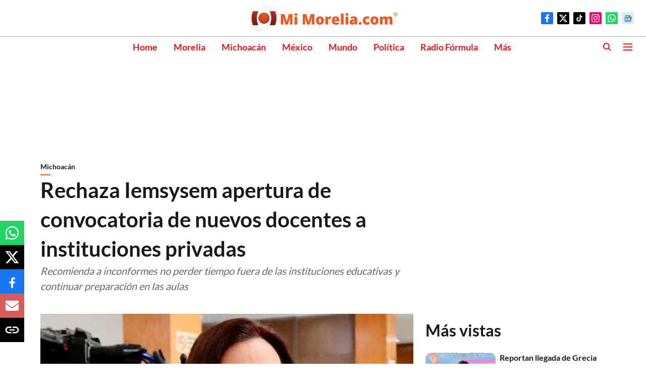

--- FILE ---
content_type: text/html; charset=utf-8
request_url: https://www.google.com/recaptcha/api2/aframe
body_size: 268
content:
<!DOCTYPE HTML><html><head><meta http-equiv="content-type" content="text/html; charset=UTF-8"></head><body><script nonce="LcBzCsTg7F-eyNZMH--IRQ">/** Anti-fraud and anti-abuse applications only. See google.com/recaptcha */ try{var clients={'sodar':'https://pagead2.googlesyndication.com/pagead/sodar?'};window.addEventListener("message",function(a){try{if(a.source===window.parent){var b=JSON.parse(a.data);var c=clients[b['id']];if(c){var d=document.createElement('img');d.src=c+b['params']+'&rc='+(localStorage.getItem("rc::a")?sessionStorage.getItem("rc::b"):"");window.document.body.appendChild(d);sessionStorage.setItem("rc::e",parseInt(sessionStorage.getItem("rc::e")||0)+1);localStorage.setItem("rc::h",'1762339877492');}}}catch(b){}});window.parent.postMessage("_grecaptcha_ready", "*");}catch(b){}</script></body></html>

--- FILE ---
content_type: application/javascript; charset=UTF-8
request_url: https://mimorelia.com/cdn-cgi/challenge-platform/scripts/jsd/main.js
body_size: 4521
content:
window._cf_chl_opt={uTFG0:'g'};~function(H3,G,A,U,R,P,a,E){H3=j,function(n,k,HI,H2,d,N){for(HI={n:256,k:317,d:302,N:233,Y:218,g:270,s:271,i:244,m:262,X:216,L:295,W:329},H2=j,d=n();!![];)try{if(N=-parseInt(H2(HI.n))/1*(parseInt(H2(HI.k))/2)+parseInt(H2(HI.d))/3*(parseInt(H2(HI.N))/4)+-parseInt(H2(HI.Y))/5+-parseInt(H2(HI.g))/6*(parseInt(H2(HI.s))/7)+parseInt(H2(HI.i))/8*(parseInt(H2(HI.m))/9)+-parseInt(H2(HI.X))/10*(-parseInt(H2(HI.L))/11)+parseInt(H2(HI.W))/12,N===k)break;else d.push(d.shift())}catch(Y){d.push(d.shift())}}(H,404963),G=this||self,A=G[H3(235)],U=function(HY,HN,HV,HJ,Hh,H4,k,d,N){return HY={n:314,k:258},HN={n:276,k:276,d:260,N:276,Y:276,g:328,s:226},HV={n:291},HJ={n:306},Hh={n:291,k:226,d:240,N:230,Y:223,g:230,s:240,i:230,m:223,X:306,L:260,W:306,c:260,O:260,F:276,x:260,e:276,f:223,K:260,v:260,M:328},H4=H3,k=String[H4(HY.n)],d={'h':function(Y,Hl){return Hl={n:279,k:226},null==Y?'':d.g(Y,6,function(s,H5){return H5=j,H5(Hl.n)[H5(Hl.k)](s)})},'g':function(Y,s,i,H6,X,L,W,O,F,x,K,M,Z,B,T,y,H0,H1){if(H6=H4,Y==null)return'';for(L={},W={},O='',F=2,x=3,K=2,M=[],Z=0,B=0,T=0;T<Y[H6(Hh.n)];T+=1)if(y=Y[H6(Hh.k)](T),Object[H6(Hh.d)][H6(Hh.N)][H6(Hh.Y)](L,y)||(L[y]=x++,W[y]=!0),H0=O+y,Object[H6(Hh.d)][H6(Hh.g)][H6(Hh.Y)](L,H0))O=H0;else{if(Object[H6(Hh.s)][H6(Hh.i)][H6(Hh.m)](W,O)){if(256>O[H6(Hh.X)](0)){for(X=0;X<K;Z<<=1,s-1==B?(B=0,M[H6(Hh.L)](i(Z)),Z=0):B++,X++);for(H1=O[H6(Hh.W)](0),X=0;8>X;Z=1.45&H1|Z<<1,s-1==B?(B=0,M[H6(Hh.c)](i(Z)),Z=0):B++,H1>>=1,X++);}else{for(H1=1,X=0;X<K;Z=H1|Z<<1,B==s-1?(B=0,M[H6(Hh.c)](i(Z)),Z=0):B++,H1=0,X++);for(H1=O[H6(Hh.W)](0),X=0;16>X;Z=Z<<1|1&H1,B==s-1?(B=0,M[H6(Hh.O)](i(Z)),Z=0):B++,H1>>=1,X++);}F--,F==0&&(F=Math[H6(Hh.F)](2,K),K++),delete W[O]}else for(H1=L[O],X=0;X<K;Z=Z<<1|1.53&H1,s-1==B?(B=0,M[H6(Hh.x)](i(Z)),Z=0):B++,H1>>=1,X++);O=(F--,0==F&&(F=Math[H6(Hh.e)](2,K),K++),L[H0]=x++,String(y))}if(''!==O){if(Object[H6(Hh.s)][H6(Hh.N)][H6(Hh.f)](W,O)){if(256>O[H6(Hh.W)](0)){for(X=0;X<K;Z<<=1,s-1==B?(B=0,M[H6(Hh.L)](i(Z)),Z=0):B++,X++);for(H1=O[H6(Hh.W)](0),X=0;8>X;Z=Z<<1|H1&1.3,B==s-1?(B=0,M[H6(Hh.O)](i(Z)),Z=0):B++,H1>>=1,X++);}else{for(H1=1,X=0;X<K;Z=Z<<1|H1,B==s-1?(B=0,M[H6(Hh.x)](i(Z)),Z=0):B++,H1=0,X++);for(H1=O[H6(Hh.X)](0),X=0;16>X;Z=Z<<1.37|H1&1,s-1==B?(B=0,M[H6(Hh.c)](i(Z)),Z=0):B++,H1>>=1,X++);}F--,0==F&&(F=Math[H6(Hh.e)](2,K),K++),delete W[O]}else for(H1=L[O],X=0;X<K;Z=Z<<1.63|1.36&H1,s-1==B?(B=0,M[H6(Hh.K)](i(Z)),Z=0):B++,H1>>=1,X++);F--,0==F&&K++}for(H1=2,X=0;X<K;Z=1.61&H1|Z<<1,s-1==B?(B=0,M[H6(Hh.c)](i(Z)),Z=0):B++,H1>>=1,X++);for(;;)if(Z<<=1,B==s-1){M[H6(Hh.v)](i(Z));break}else B++;return M[H6(Hh.M)]('')},'j':function(Y,H7){return H7=H4,null==Y?'':''==Y?null:d.i(Y[H7(HV.n)],32768,function(s,H8){return H8=H7,Y[H8(HJ.n)](s)})},'i':function(Y,s,i,H9,X,L,W,O,F,x,K,M,Z,B,T,y,H1,H0){for(H9=H4,X=[],L=4,W=4,O=3,F=[],M=i(0),Z=s,B=1,x=0;3>x;X[x]=x,x+=1);for(T=0,y=Math[H9(HN.n)](2,2),K=1;K!=y;H0=Z&M,Z>>=1,0==Z&&(Z=s,M=i(B++)),T|=K*(0<H0?1:0),K<<=1);switch(T){case 0:for(T=0,y=Math[H9(HN.k)](2,8),K=1;y!=K;H0=M&Z,Z>>=1,0==Z&&(Z=s,M=i(B++)),T|=(0<H0?1:0)*K,K<<=1);H1=k(T);break;case 1:for(T=0,y=Math[H9(HN.k)](2,16),K=1;K!=y;H0=M&Z,Z>>=1,Z==0&&(Z=s,M=i(B++)),T|=K*(0<H0?1:0),K<<=1);H1=k(T);break;case 2:return''}for(x=X[3]=H1,F[H9(HN.d)](H1);;){if(B>Y)return'';for(T=0,y=Math[H9(HN.N)](2,O),K=1;K!=y;H0=M&Z,Z>>=1,0==Z&&(Z=s,M=i(B++)),T|=K*(0<H0?1:0),K<<=1);switch(H1=T){case 0:for(T=0,y=Math[H9(HN.k)](2,8),K=1;y!=K;H0=Z&M,Z>>=1,Z==0&&(Z=s,M=i(B++)),T|=K*(0<H0?1:0),K<<=1);X[W++]=k(T),H1=W-1,L--;break;case 1:for(T=0,y=Math[H9(HN.Y)](2,16),K=1;K!=y;H0=M&Z,Z>>=1,Z==0&&(Z=s,M=i(B++)),T|=K*(0<H0?1:0),K<<=1);X[W++]=k(T),H1=W-1,L--;break;case 2:return F[H9(HN.g)]('')}if(0==L&&(L=Math[H9(HN.N)](2,O),O++),X[H1])H1=X[H1];else if(H1===W)H1=x+x[H9(HN.s)](0);else return null;F[H9(HN.d)](H1),X[W++]=x+H1[H9(HN.s)](0),L--,x=H1,L==0&&(L=Math[H9(HN.k)](2,O),O++)}}},N={},N[H4(HY.k)]=d.h,N}(),R={},R[H3(241)]='o',R[H3(281)]='s',R[H3(254)]='u',R[H3(232)]='z',R[H3(325)]='n',R[H3(242)]='I',R[H3(234)]='b',P=R,G[H3(327)]=function(N,Y,g,s,HL,HX,Hm,Hk,X,L,W,O,F,x){if(HL={n:311,k:252,d:300,N:318,Y:324,g:277,s:318,i:324,m:308,X:268,L:291,W:290,c:249},HX={n:210,k:291,d:296},Hm={n:240,k:230,d:223,N:260},Hk=H3,Y===null||Y===void 0)return s;for(X=S(Y),N[Hk(HL.n)][Hk(HL.k)]&&(X=X[Hk(HL.d)](N[Hk(HL.n)][Hk(HL.k)](Y))),X=N[Hk(HL.N)][Hk(HL.Y)]&&N[Hk(HL.g)]?N[Hk(HL.s)][Hk(HL.i)](new N[(Hk(HL.g))](X)):function(K,Hd,M){for(Hd=Hk,K[Hd(HX.n)](),M=0;M<K[Hd(HX.k)];K[M+1]===K[M]?K[Hd(HX.d)](M+1,1):M+=1);return K}(X),L='nAsAaAb'.split('A'),L=L[Hk(HL.m)][Hk(HL.X)](L),W=0;W<X[Hk(HL.L)];O=X[W],F=o(N,Y,O),L(F)?(x='s'===F&&!N[Hk(HL.W)](Y[O]),Hk(HL.c)===g+O?i(g+O,F):x||i(g+O,Y[O])):i(g+O,F),W++);return s;function i(K,M,HD){HD=j,Object[HD(Hm.n)][HD(Hm.k)][HD(Hm.d)](s,M)||(s[M]=[]),s[M][HD(Hm.N)](K)}},a=H3(298)[H3(243)](';'),E=a[H3(308)][H3(268)](a),G[H3(217)]=function(n,k,Hc,HG,N,Y,g,s){for(Hc={n:309,k:291,d:246,N:260,Y:265},HG=H3,N=Object[HG(Hc.n)](k),Y=0;Y<N[HG(Hc.k)];Y++)if(g=N[Y],'f'===g&&(g='N'),n[g]){for(s=0;s<k[N[Y]][HG(Hc.k)];-1===n[g][HG(Hc.d)](k[N[Y]][s])&&(E(k[N[Y]][s])||n[g][HG(Hc.N)]('o.'+k[N[Y]][s])),s++);}else n[g]=k[N[Y]][HG(Hc.Y)](function(i){return'o.'+i})},z();function C(n,k,Hg,HH){return Hg={n:307,k:240,d:215,N:223,Y:246,g:239},HH=H3,k instanceof n[HH(Hg.n)]&&0<n[HH(Hg.n)][HH(Hg.k)][HH(Hg.d)][HH(Hg.N)](k)[HH(Hg.Y)](HH(Hg.g))}function J(N,Y,HM,Ho,g,s,i,m,X,L,W,c){if(HM={n:261,k:278,d:313,N:312,Y:236,g:248,s:315,i:221,m:213,X:274,L:320,W:297,c:301,O:245,F:236,x:272,e:321,f:225,K:222,v:236,M:289,b:214,Z:236,B:316,T:326,y:275,H0:263,H1:310,Hb:257,HZ:258},Ho=H3,!I(.01))return![];s=(g={},g[Ho(HM.n)]=N,g[Ho(HM.k)]=Y,g);try{i=G[Ho(HM.d)],m=Ho(HM.N)+G[Ho(HM.Y)][Ho(HM.g)]+Ho(HM.s)+i.r+Ho(HM.i),X=new G[(Ho(HM.m))](),X[Ho(HM.X)](Ho(HM.L),m),X[Ho(HM.W)]=2500,X[Ho(HM.c)]=function(){},L={},L[Ho(HM.O)]=G[Ho(HM.F)][Ho(HM.x)],L[Ho(HM.e)]=G[Ho(HM.Y)][Ho(HM.f)],L[Ho(HM.K)]=G[Ho(HM.v)][Ho(HM.M)],L[Ho(HM.b)]=G[Ho(HM.Z)][Ho(HM.B)],W=L,c={},c[Ho(HM.T)]=s,c[Ho(HM.y)]=W,c[Ho(HM.H0)]=Ho(HM.H1),X[Ho(HM.Hb)](U[Ho(HM.HZ)](c))}catch(O){}}function Q(HO,HA,d,N,Y,g,s){HA=(HO={n:212,k:304,d:264,N:283,Y:299,g:323,s:280,i:322,m:211,X:237,L:227,W:266},H3);try{return d=A[HA(HO.n)](HA(HO.k)),d[HA(HO.d)]=HA(HO.N),d[HA(HO.Y)]='-1',A[HA(HO.g)][HA(HO.s)](d),N=d[HA(HO.i)],Y={},Y=KZfL4(N,N,'',Y),Y=KZfL4(N,N[HA(HO.m)]||N[HA(HO.X)],'n.',Y),Y=KZfL4(N,d[HA(HO.L)],'d.',Y),A[HA(HO.g)][HA(HO.W)](d),g={},g.r=Y,g.e=null,g}catch(i){return s={},s.r={},s.e=i,s}}function z(HT,HB,HZ,HS,n,k,d,N,Y){if(HT={n:313,k:253,d:255,N:319,Y:288,g:229,s:224},HB={n:255,k:319,d:224},HZ={n:228},HS=H3,n=G[HS(HT.n)],!n)return;if(!l())return;(k=![],d=n[HS(HT.k)]===!![],N=function(Ha,g){(Ha=HS,!k)&&(k=!![],g=Q(),h(g.r,function(s){V(n,s)}),g.e&&J(Ha(HZ.n),g.e))},A[HS(HT.d)]!==HS(HT.N))?N():G[HS(HT.Y)]?A[HS(HT.Y)](HS(HT.g),N):(Y=A[HS(HT.s)]||function(){},A[HS(HT.s)]=function(HE){HE=HS,Y(),A[HE(HB.n)]!==HE(HB.k)&&(A[HE(HB.d)]=Y,N())})}function H(j0){return j0='T1U3HQ4erCi7WygPz5hbkqn$6wxcAOXpE9NDFLdfjJ2mMVIolSvtBRZ8uKsa+-0GY,appendChild,string,catch,display: none,success,now,random,onerror,addEventListener,QKbrq5,isNaN,length,event,cloudflare-invisible,stringify,8140EVJdvn,splice,timeout,_cf_chl_opt;KNEqH2;URvKb1;fYyPt8;iYSva3;PFUFS5;PVOaD4;cTQlY3;UqXk5;KNBj1;ufnVg7;CGIa2;tyhN0;hqRub8;KZfL4;nZlNH7;Wffcb8;gGaE6,tabIndex,concat,ontimeout,47724yLLoxZ,isArray,iframe,sid,charCodeAt,Function,includes,keys,jsd,Object,/cdn-cgi/challenge-platform/h/,__CF$cv$params,fromCharCode,/b/ov1/0.2950754991808122:1762337503:DoEnq92K65m7nSPtE0bSlNMOrJONN6ipe2-CYK3bGeg/,XOMn3,44GoYHWI,Array,loading,POST,chlApiUrl,contentWindow,body,from,number,errorInfoObject,KZfL4,join,3137472taPhtQ,sort,clientInformation,createElement,XMLHttpRequest,chlApiClientVersion,toString,6640OnDaVl,nZlNH7,1584645uIdmiK,floor,onload,/invisible/jsd,chlApiRumWidgetAgeMs,call,onreadystatechange,fvZZm6,charAt,contentDocument,error on cf_chl_props,DOMContentLoaded,hasOwnProperty,detail,symbol,196yhHxGH,boolean,document,_cf_chl_opt,navigator,function,[native code],prototype,object,bigint,split,4537736Oedvxy,chlApiSitekey,indexOf,xhr-error,uTFG0,d.cookie,getPrototypeOf,status,getOwnPropertyNames,api,undefined,readyState,34225kjjVjJ,send,cJddTokhzeO,postMessage,push,msg,9eIOzfc,source,style,map,removeChild,/jsd/r/0.2950754991808122:1762337503:DoEnq92K65m7nSPtE0bSlNMOrJONN6ipe2-CYK3bGeg/,bind,parent,3748098EvuCVM,7kLLzNz,OOUF6,http-code:,open,chctx,pow,Set,error'.split(','),H=function(){return j0},H()}function I(k,Hu,HU){return Hu={n:286},HU=H3,Math[HU(Hu.n)]()>k}function l(HF,HR,n,k,d,N){return HF={n:313,k:219,d:285},HR=H3,n=G[HR(HF.n)],k=3600,d=Math[HR(HF.k)](+atob(n.t)),N=Math[HR(HF.k)](Date[HR(HF.d)]()/1e3),N-d>k?![]:!![]}function j(n,D,k){return k=H(),j=function(d,G,A){return d=d-210,A=k[d],A},j(n,D)}function o(n,k,N,Hi,Hj,Y){Hj=(Hi={n:282,k:318,d:303,N:318,Y:238},H3);try{return k[N][Hj(Hi.n)](function(){}),'p'}catch(g){}try{if(null==k[N])return void 0===k[N]?'u':'x'}catch(s){return'i'}return n[Hj(Hi.k)][Hj(Hi.d)](k[N])?'a':k[N]===n[Hj(Hi.N)]?'p5':!0===k[N]?'T':!1===k[N]?'F':(Y=typeof k[N],Hj(Hi.Y)==Y?C(n,k[N])?'N':'f':P[Y]||'?')}function V(d,N,Hy,HQ,Y,g,s){if(Hy={n:293,k:253,d:284,N:263,Y:305,g:292,s:284,i:269,m:259,X:263,L:278,W:231,c:269},HQ=H3,Y=HQ(Hy.n),!d[HQ(Hy.k)])return;N===HQ(Hy.d)?(g={},g[HQ(Hy.N)]=Y,g[HQ(Hy.Y)]=d.r,g[HQ(Hy.g)]=HQ(Hy.s),G[HQ(Hy.i)][HQ(Hy.m)](g,'*')):(s={},s[HQ(Hy.X)]=Y,s[HQ(Hy.Y)]=d.r,s[HQ(Hy.g)]=HQ(Hy.L),s[HQ(Hy.W)]=N,G[HQ(Hy.c)][HQ(Hy.m)](s,'*'))}function S(n,Hw,Hn,k){for(Hw={n:300,k:309,d:250},Hn=H3,k=[];n!==null;k=k[Hn(Hw.n)](Object[Hn(Hw.k)](n)),n=Object[Hn(Hw.d)](n));return k}function h(n,k,HK,Hf,He,Hx,HP,d,N){HK={n:313,k:213,d:274,N:320,Y:312,g:236,s:248,i:267,m:253,X:297,L:301,W:220,c:287,O:257,F:258,x:294},Hf={n:247},He={n:251,k:284,d:273,N:251},Hx={n:297},HP=H3,d=G[HP(HK.n)],N=new G[(HP(HK.k))](),N[HP(HK.d)](HP(HK.N),HP(HK.Y)+G[HP(HK.g)][HP(HK.s)]+HP(HK.i)+d.r),d[HP(HK.m)]&&(N[HP(HK.X)]=5e3,N[HP(HK.L)]=function(Hq){Hq=HP,k(Hq(Hx.n))}),N[HP(HK.W)]=function(Ht){Ht=HP,N[Ht(He.n)]>=200&&N[Ht(He.n)]<300?k(Ht(He.k)):k(Ht(He.d)+N[Ht(He.N)])},N[HP(HK.c)]=function(HC){HC=HP,k(HC(Hf.n))},N[HP(HK.O)](U[HP(HK.F)](JSON[HP(HK.x)](n)))}}()

--- FILE ---
content_type: application/javascript; charset=utf-8
request_url: https://fundingchoicesmessages.google.com/f/AGSKWxWWwrkvSL40HaYT1rxxmV7EZ2ul-LIt7lcmgp0cWM3AhQBIP-YDe7JZ0klELHUbM-bNIaqGP6AjIj-eUHkVBaDJNTSapZhdEZ2lYxXylShOWGk7pPhtspZDIP4WtzlayiU49aKQCYfGiljeE4SlMREQ2Gh7xghT4tScWA9gdNn3beWoFa6u2uQYpQK0/_/ad_base.&UrlAdParam=/adstop./banner_468./728_200.
body_size: -1285
content:
window['a04b3a9b-a875-4740-a23e-47391b2400a4'] = true;